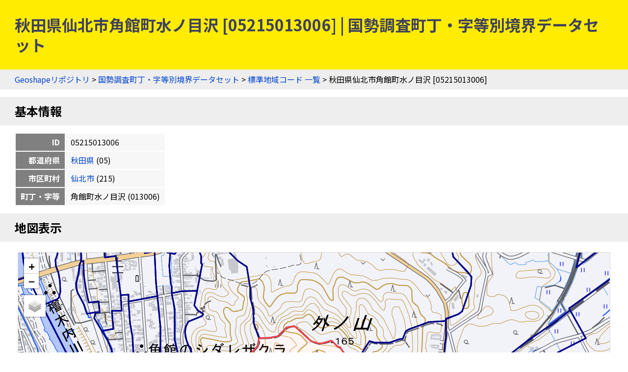

--- FILE ---
content_type: text/html
request_url: https://geoshape.ex.nii.ac.jp/ka/resource/05/05215013006.html
body_size: 3214
content:
<!DOCTYPE html PUBLIC "-//W3C//DTD HTML 4.01 Transitional//EN" "http://www.w3.org/TR/html4/loose.dtd">
<head>
<meta http-equiv="Content-Type" content="text/html; charset=UTF-8">
<script async="true" src="https://www.googletagmanager.com/gtag/js?id=UA-89206154-3"></script><script>
	window.dataLayer = window.dataLayer || [];
	function gtag(){dataLayer.push(arguments);}
	gtag('js', new Date());
	
	gtag('config', 'UA-89206154-3');
      </script><script async="true" src="https://www.googletagmanager.com/gtag/js?id=G-CJ0P2V7PFM"></script><script>
	window.dataLayer = window.dataLayer || [];
	function gtag(){dataLayer.push(arguments);}
	gtag('js', new Date());
	
	gtag('config', 'G-CJ0P2V7PFM');
      </script><meta name="copyright" content="CC BY 4.0">
<link href="https://fonts.googleapis.com/css2?family=Noto+Sans+JP:wght@400;700&amp;display=swap" rel="stylesheet">
<link rel="stylesheet" type="text/css" href="/css/shared.css">
<title>秋田県仙北市角館町水ノ目沢 [05215013006] | 国勢調査町丁・字等別境界データセット</title>
<script src="/js/jquery-3.5.1.min.js" type="text/javascript" charset="utf-8"></script><script src="https://unpkg.com/leaflet@1.7.1/dist/leaflet.js" type="text/javascript" charset="utf-8"></script><link rel="stylesheet" type="text/css" href="https://unpkg.com/leaflet@1.7.1/dist/leaflet.css">
<script src="/js/topojson.min.js" type="text/javascript" charset="utf-8"></script><script src="/js/tile.js" type="text/javascript" charset="utf-8"></script><script src="/js/ka_key.js" type="text/javascript" charset="utf-8"></script><meta property="og:title" content="秋田県仙北市角館町水ノ目沢 [05215013006] | 国勢調査町丁・字等別境界データセット">
<meta property="og:type" content="website">
<meta property="og:url" content="https://geoshape.ex.nii.ac.jp/ka/resource/05/05215013006.html">
<meta property="og:image" content="https://geoshape.ex.nii.ac.jp/img/ka.jpg">
<meta property="og:site_name" content="国勢調査町丁・字等別境界データセット">
<meta name="twitter:card" content="summary_large_image">
<meta name="twitter:site" content="@rois_codh">
<meta name="twitter:creator" content="@rois_codh">
</head><body>
<h1>秋田県仙北市角館町水ノ目沢 [05215013006] | 国勢調査町丁・字等別境界データセット</h1>
<div class="nav">
<a href="/">Geoshapeリポジトリ</a> &gt; <a href="/ka/">国勢調査町丁・字等別境界データセット</a> &gt; <a href="/ka/resource/">標準地域コード 一覧</a> &gt; 秋田県仙北市角館町水ノ目沢 [05215013006]</div>
<h2 id="basic">基本情報</h2>
<table class="info">
<tr>
<th>ID</th>
<td>05215013006</td>
</tr>
<tr>
<th>都道府県</th>
<td>
<a href="/ka/resource/?%E7%A7%8B%E7%94%B0%E7%9C%8C">秋田県</a>
	  (05)
	</td>
</tr>
<tr>
<th>市区町村</th>
<td>
<a href="/ka/resource/05215.html">仙北市</a>
	  (215)
	</td>
</tr>
<tr>
<th>町丁・字等</th>
<td>角館町水ノ目沢
	    (013006)
	  </td>
</tr>
</table>
<h2 id="map">地図表示</h2>
<div class="pane"><table class="pane"><tr><td class="key-map">
<div id="key-map"></div>
<script type="text/javascript">var topojsonUrl = '/ka/topojson/2020/05/r2ka05215.topojson'; var keyCode = '05215013006';</script>
</td></tr></table></div>
<h2 id="polygon">ポリゴン情報</h2>
<table class="info">
<tr>
<th>分類</th>
<td>町丁・字等</td>
</tr>
<tr>
<th>面積(㎡)</th>
<td>24628.988</td>
</tr>
<tr>
<th>周辺長（ｍ）</th>
<td>1380.077</td>
</tr>
<tr>
<th>人口</th>
<td>0</td>
</tr>
<tr>
<th>世帯数</th>
<td>0</td>
</tr>
<tr>
<th>基本単位区（調査区）数</th>
<td>0</td>
</tr>
<tr>
<th>図形中心点</th>
<td>
	    北緯39.591086度,
	    東経140.566991度 / 
	    <a target="gmap" href="https://www.google.co.jp/maps?q=39.591086,140.566991">
	      Google Mapsで開く
	    </a>
</td>
</tr>
<tr>
<th>特殊記号D（飛び地、抜け地フラグ）</th>
<td></td>
</tr>
<tr>
<th>特殊記号E（町丁・字等重複フラグ）</th>
<td></td>
</tr>
</table>
<table class="info">
<tr>
<th>分類</th>
<td>町丁・字等</td>
</tr>
<tr>
<th>面積(㎡)</th>
<td>172483.013</td>
</tr>
<tr>
<th>周辺長（ｍ）</th>
<td>2972.346</td>
</tr>
<tr>
<th>人口</th>
<td>214</td>
</tr>
<tr>
<th>世帯数</th>
<td>87</td>
</tr>
<tr>
<th>基本単位区（調査区）数</th>
<td>87</td>
</tr>
<tr>
<th>図形中心点</th>
<td>
	    北緯39.597116度,
	    東経140.568615度 / 
	    <a target="gmap" href="https://www.google.co.jp/maps?q=39.597116,140.568615">
	      Google Mapsで開く
	    </a>
</td>
</tr>
<tr>
<th>特殊記号D（飛び地、抜け地フラグ）</th>
<td></td>
</tr>
<tr>
<th>特殊記号E（町丁・字等重複フラグ）</th>
<td></td>
</tr>
</table>
<h2>現在の町丁・字等境界と重なる過去の市区町村一覧（歴史的行政区域データセットβ版）</h2>
<p>赤は主要な市区町村、青は重なりのある全市区町村を示します。なお<a href="/city/#polygon-note">ポリゴンデータの注意事項</a>も参考にしてください。</p>
<form class="source">
<p>
表示データ選択：<label>
<input type="checkbox" id="present-1" name="present" onclick="javascript:toggleSource('present-1')" checked>
国土数値情報
</label>
<label>
<input type="checkbox" id="present-2" name="present" onclick="javascript:toggleSource('present-2')">
行政界変遷DB
</label>
</p>
<p>
市区町村選択：<label>
<input type="checkbox" name="city" onclick="javascript:toggleCity('present')" checked>
重なりが小さい市区町村を隱す
</label>
</p>
</form>
<div class="list"><table class="list">
<thead><tr>
<th>市区町村ID</th>
<th class="address">住所</th>
<th data-source="present-1">1920-01-01</th>
<th data-source="present-2">1920-12-31</th>
<th data-source="present-1">1960-10-01</th>
<th data-source="present-2">1968-12-31</th>
<th data-source="present-1">2005-01-01</th>
<th data-source="present-1">2022-01-01</th>
</tr></thead>
<tbody>
<tr class="r1">
<td><a href="/city/resource/05423A1968.html">05423A1968</a></td>
<td>秋田県仙北郡角館町</td>
<td class="major" title="1920-01-01" data-source="present-1">99%</td>
<td class="major" title="1920-12-31" data-source="present-2">100%</td>
<td class="major" title="1960-10-01" data-source="present-1">99%</td>
<td class="major" title="1968-12-31" data-source="present-2">100%</td>
<td class="empty" title="2005-01-01" data-source="present-1"></td>
<td class="empty" title="2022-01-01" data-source="present-1"></td>
</tr>
<tr class="r0">
<td><a href="/city/resource/05B0060015.html">05B0060015</a></td>
<td>秋田県仙北郡神代村</td>
<td class="minor" title="1920-01-01" data-source="present-1">1%</td>
<td class="other" title="1920-12-31" data-source="present-2">0%</td>
<td class="empty" title="1960-10-01" data-source="present-1"></td>
<td class="empty" title="1968-12-31" data-source="present-2"></td>
<td class="empty" title="2005-01-01" data-source="present-1"></td>
<td class="empty" title="2022-01-01" data-source="present-1"></td>
</tr>
<tr class="r1">
<td><a href="/city/resource/05426A1968.html">05426A1968</a></td>
<td>秋田県仙北郡田沢湖町</td>
<td class="empty" title="1920-01-01" data-source="present-1"></td>
<td class="empty" title="1920-12-31" data-source="present-2"></td>
<td class="minor" title="1960-10-01" data-source="present-1">1%</td>
<td class="other" title="1968-12-31" data-source="present-2">0%</td>
<td class="empty" title="2005-01-01" data-source="present-1"></td>
<td class="empty" title="2022-01-01" data-source="present-1"></td>
</tr>
<tr class="r0">
<td><a href="/city/resource/05215A2005.html">05215A2005</a></td>
<td>秋田県仙北市</td>
<td class="empty" title="1920-01-01" data-source="present-1"></td>
<td class="empty" title="1920-12-31" data-source="present-2"></td>
<td class="empty" title="1960-10-01" data-source="present-1"></td>
<td class="empty" title="1968-12-31" data-source="present-2"></td>
<td class="major" title="2005-01-01" data-source="present-1">100%</td>
<td class="major" title="2022-01-01" data-source="present-1">100%</td>
</tr>
</tbody>
<thead><tr>
<th>市区町村ID</th>
<th class="address">住所</th>
<th data-source="present-1">1920-01-01</th>
<th data-source="present-2">1920-12-31</th>
<th data-source="present-1">1960-10-01</th>
<th data-source="present-2">1968-12-31</th>
<th data-source="present-1">2005-01-01</th>
<th data-source="present-1">2022-01-01</th>
</tr></thead>
</table></div>
<h2 id="search">検索</h2>
<p><a href="/search/">歴史的地名／現代地名による統合検索</a>では、現代および歴史的な市区町村名や現代の町丁・字名による検索が可能です。</p>
<form action="/app/search-place" class="search">
		  地名（の一部）を入力：
    <input type="input" size="50" name="key">
    <input type="submit">
		  </form>
<h2 id="summary">概要</h2>
<p><a href="/ka/">国勢調査町丁・字等別境界データセット</a>とは、国勢調査の実施毎（5年毎）に設定した調査区の境界を中心としたデータセットです。また<a href="/city/">歴史行政区域データセットβ版</a>ともリンクしており、「この町丁・字は、かつてどこの市区町村に属していたか？」などの調査にもご活用ください。2020年版のデータでは、町丁・字等情報＝220,814件を提供しています。</p>
<h2 id="license">ライセンス</h2>
<p>このウェブサイトのコンテンツは、<a href="https://creativecommons.org/licenses/by/4.0/">CC BY 4.0</a>の下に提供されています。データセットをご利用の際には、以下のようなクレジットを表示して下さい。</p>
<p class="highlight">『国勢調査町丁・字等別境界データセット』（CODH作成）
    「令和2年国勢調査町丁・字等別境界データ」（e-Stat）を加工
    doi:10.20676/00000450
</p>
<h2 id="source">出典</h2>
<ol>
<li><a href="/ka/#source-estat">政府統計の総合窓口（e-Stat）「国勢調査町丁・字等別境界データ」2020年</a></li>
<li><a href="/city/dataset/">『Geoshape市区町村IDデータセット』（CODH作成）</a></li>
		      </ol>
<div class="nav">
<a href="/">Geoshapeリポジトリ</a> &gt; <a href="/ka/">国勢調査町丁・字等別境界データセット</a> &gt; <a href="/ka/resource/">標準地域コード 一覧</a> &gt; 秋田県仙北市角館町水ノ目沢 [05215013006]</div>
<div class="footer">
<a href="https://agora.ex.nii.ac.jp/~kitamoto/">Asanobu KITAMOTO</a>, <a href="https://codh.rois.ac.jp/">ROIS-DS Center for Open Data in the Humanities</a>
</div>
</body>
